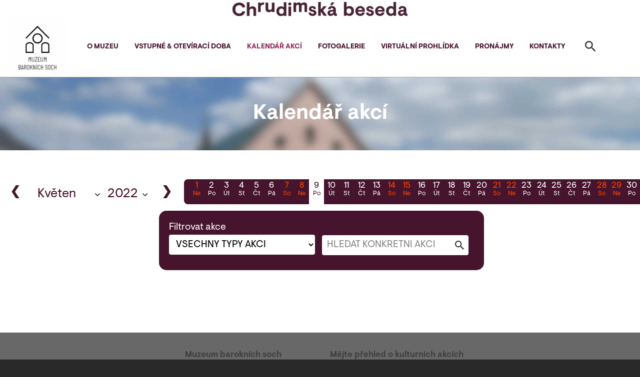

--- FILE ---
content_type: text/html; charset=UTF-8
request_url: https://www.barokochrudim.cz/kalendar-akci/?date=2022-05-09
body_size: 21213
content:
<!DOCTYPE html>
<html lang="cs" dir="ltr">
<head>
<meta charset="utf-8"/>
<meta name="viewport" content="width=device-width, initial-scale=1"/>
<meta http-equiv="x-ua-compatible" content="ie=edge"/>
<link rel="shortcut icon" href="/wp-content/themes/barokocr/images/favicon.ico">
<title>Kalendář akcí - Muzeum barokních soch</title>
<link rel="stylesheet" href="https://cdn.jsdelivr.net/npm/bootstrap@4.5.3/dist/css/bootstrap.min.css">
<link rel="stylesheet" href="/css/style.css?v=1.41">
<link rel="stylesheet" href="/wp-content/themes/barokocr/style.css?v=1.41">
<script src="https://code.jquery.com/jquery-3.5.1.slim.min.js"></script>
<script src="https://cdn.jsdelivr.net/npm/bootstrap@4.5.3/dist/js/bootstrap.bundle.min.js"></script>
<meta name="robots" content="all,follow">
<meta name="author" content="prolidi.cz" />
<meta name="copyright" content="prolidi.cz" />
<meta property="og:locale" content="cs_CZ" />
<meta property="og:type" content="website" />
<meta property="og:title" content="Kalendář akcí - Muzeum barokních soch">
<meta property="og:description" content="">
<meta property="og:image" content="//www.barokochrudim.cz/images/loga/logo-cube-baroko.png">
<meta property="og:url" content="//www.barokochrudim.cz/kalendar-akci/?date=2022-05-09">
<link rel='dns-prefetch' href='//s.w.org' />
		<script type="text/javascript">
			window._wpemojiSettings = {"baseUrl":"https:\/\/s.w.org\/images\/core\/emoji\/13.0.1\/72x72\/","ext":".png","svgUrl":"https:\/\/s.w.org\/images\/core\/emoji\/13.0.1\/svg\/","svgExt":".svg","source":{"concatemoji":"https:\/\/www.barokochrudim.cz\/wp-includes\/js\/wp-emoji-release.min.js?ver=5.6.16"}};
			!function(e,a,t){var n,r,o,i=a.createElement("canvas"),p=i.getContext&&i.getContext("2d");function s(e,t){var a=String.fromCharCode;p.clearRect(0,0,i.width,i.height),p.fillText(a.apply(this,e),0,0);e=i.toDataURL();return p.clearRect(0,0,i.width,i.height),p.fillText(a.apply(this,t),0,0),e===i.toDataURL()}function c(e){var t=a.createElement("script");t.src=e,t.defer=t.type="text/javascript",a.getElementsByTagName("head")[0].appendChild(t)}for(o=Array("flag","emoji"),t.supports={everything:!0,everythingExceptFlag:!0},r=0;r<o.length;r++)t.supports[o[r]]=function(e){if(!p||!p.fillText)return!1;switch(p.textBaseline="top",p.font="600 32px Arial",e){case"flag":return s([127987,65039,8205,9895,65039],[127987,65039,8203,9895,65039])?!1:!s([55356,56826,55356,56819],[55356,56826,8203,55356,56819])&&!s([55356,57332,56128,56423,56128,56418,56128,56421,56128,56430,56128,56423,56128,56447],[55356,57332,8203,56128,56423,8203,56128,56418,8203,56128,56421,8203,56128,56430,8203,56128,56423,8203,56128,56447]);case"emoji":return!s([55357,56424,8205,55356,57212],[55357,56424,8203,55356,57212])}return!1}(o[r]),t.supports.everything=t.supports.everything&&t.supports[o[r]],"flag"!==o[r]&&(t.supports.everythingExceptFlag=t.supports.everythingExceptFlag&&t.supports[o[r]]);t.supports.everythingExceptFlag=t.supports.everythingExceptFlag&&!t.supports.flag,t.DOMReady=!1,t.readyCallback=function(){t.DOMReady=!0},t.supports.everything||(n=function(){t.readyCallback()},a.addEventListener?(a.addEventListener("DOMContentLoaded",n,!1),e.addEventListener("load",n,!1)):(e.attachEvent("onload",n),a.attachEvent("onreadystatechange",function(){"complete"===a.readyState&&t.readyCallback()})),(n=t.source||{}).concatemoji?c(n.concatemoji):n.wpemoji&&n.twemoji&&(c(n.twemoji),c(n.wpemoji)))}(window,document,window._wpemojiSettings);
		</script>
		<style type="text/css">
img.wp-smiley,
img.emoji {
	display: inline !important;
	border: none !important;
	box-shadow: none !important;
	height: 1em !important;
	width: 1em !important;
	margin: 0 .07em !important;
	vertical-align: -0.1em !important;
	background: none !important;
	padding: 0 !important;
}
</style>
	<link rel='stylesheet' id='wp-block-library-css'  href='https://www.barokochrudim.cz/wp-includes/css/dist/block-library/style.min.css?ver=5.6.16' type='text/css' media='all' />
<link rel="https://api.w.org/" href="https://www.barokochrudim.cz/wp-json/" /><link rel="alternate" type="application/json" href="https://www.barokochrudim.cz/wp-json/wp/v2/pages/30" /><link rel="EditURI" type="application/rsd+xml" title="RSD" href="https://www.barokochrudim.cz/xmlrpc.php?rsd" />
<link rel="wlwmanifest" type="application/wlwmanifest+xml" href="https://www.barokochrudim.cz/wp-includes/wlwmanifest.xml" /> 
<meta name="generator" content="WordPress 5.6.16" />
<link rel="canonical" href="https://www.barokochrudim.cz/kalendar-akci/" />
<link rel='shortlink' href='https://www.barokochrudim.cz/?p=30' />
<script>
function myAlert(msg) {
 var alert=document.getElementById('alert')
 alert.innerHTML='<input type="button" value="&#10006;" onclick="myAlertClose()"><br />'+msg;
 alert.style.display="block";
 document.getElementById('alertover').style.height=(document.body.offsetHeight>window.innerHeight?document.body.offsetHeight:window.innerHeight)+'px';
 document.getElementById('alertover').style.display="block";
 document.getElementById("alertover").onclick = myAlertClose;
}
function myAlertClose() {
 document.getElementById('alert').style.display="none";
 document.getElementById('alertover').style.display="none";
}
</script>
<script async src="https://www.googletagmanager.com/gtag/js?id=G-WEEPJ7XJ4D"></script>
<script>window.dataLayer=window.dataLayer || []; function gtag(){dataLayer.push(arguments);} gtag('js', new Date()); gtag('config', 'G-WEEPJ7XJ4D');</script>
</head>
<body class="path-frontpage">
 <div id="alertover"></div>
 <div id="alert"></div>
 <div>
		<div id="page-wrapper">
			<div id="page">
				<header id="header" class="header" role="banner" aria-label="Site header">
					<nav class="navbar navbar-expand-xl" id="navbar-main">
						<div class="portal" style=""><a href="//www.chrudimskabeseda.cz/"><img src="/images/beseda-head-logo-mah.png" alt="Chrudimská beseda"></a></div>
						<a href="/" title="Muzeum barokních soch" rel="home" class="navbar-brand"><img src="/images/loga/logo-cube-baroko.png" alt="Logo Muzeum barokních soch" class="img-fluid d-block align-top" style="filter: brightness(1.2);"></a>
						<button class="navbar-toggler navbar-toggler-right" type="button" data-toggle="collapse" data-target="#CollapsingNavbar" aria-controls="CollapsingNavbar" aria-expanded="false" aria-label="Toggle navigation"><span class="navbar-toggler-icon"></span> MENU</button>
						<div class="collapse navbar-collapse justify-content-end" id="CollapsingNavbar">
							<nav role="navigation" aria-labelledby="block-hlavninavigace-menu" id="block-hlavninavigace">
								<h2 class="sr-only" id="block-hlavninavigace-menu">Hlavní navigace</h2>
								<ul block="block-hlavninavigace" class="nav navbar-nav">
								<li class="nav-item"><a href="/o-muzeu/" class="nav-link">O muzeu</a></li><li class="nav-item"><a href="/vstupne/" class="nav-link">Vstupné &amp; otevírací doba</a></li><li class="nav-item"><a href="/kalendar-akci/" class="nav-link aktivni">Kalendář akcí</a></li><li class="nav-item"><a href="/fotogalerie/" class="nav-link">Fotogalerie</a></li><li class="nav-item"><a href="/virtualni-prohlidka/" class="nav-link">Virtuální prohlídka</a></li><li class="nav-item"><a href="/pronajmy/" class="nav-link">Pronájmy</a></li><li class="nav-item"><a href="/kontakty/" class="nav-link">Kontakty</a></li>								</ul>
							</nav>
						</div>
					</nav>
					<button class="navbar-toggler navbar-toggler-right search" type="button" data-toggle="collapse" data-target="#ToggleSearch" aria-controls="CollapsingNavbar" aria-expanded="false" aria-label="Toggle search"><span class="navbar-toggler-icon"></span></button>
					<div class="searchform collapse navbar-collapse" id="ToggleSearch">
						<form method="get" action="/" role="search">
							<input name="s" class="form-control fsearch" type="search" placeholder="Zadejte hledaný výraz ..." aria-label="Search">
						</form>
					</div>
				</header>
				<div id="main-wrapper" class="clearfix">
					<div id="main" class="container-fluid">
<style>
#main { padding: 0; }
#content .title { margin: 0; }
</style>
<div id="content">
	<h1 class="title">Kalendář akcí</h1>
</div>
<div id="kalendar">

      <div class="button"><a href="/kalendar-akci/?month=2022-04">&#10094;</a></div>
  <div class="mesic">
    <select id="vyber-mesic" name="mesic" onchange="return changeMonth()">
                  <option  value="01">Leden</option>
                        <option  value="02">Únor</option>
                        <option  value="03">Březen</option>
                        <option  value="04">Duben</option>
                        <option selected value="05">Květen</option>
                        <option  value="06">Červen</option>
                        <option  value="07">Červenec</option>
                        <option  value="08">Srpen</option>
                        <option  value="09">Září</option>
                        <option  value="10">Říjen</option>
                        <option  value="11">Listopad</option>
                        <option  value="12">Prosinec</option>
                </select>

    <select id="vyber-rok" name="rok" onchange="return changeYear()">
		<option  value="">rok</option>
                  <option  value="2020">2020</option>
                      <option  value="2021">2021</option>
                      <option selected value="2022">2022</option>
                      <option  value="2023">2023</option>
                      <option  value="2024">2024</option>
                      <option  value="2025">2025</option>
                      <option  value="2026">2026</option>
               </select>
  </div>
  <div class="button"><a href="/kalendar-akci/?month=2022-06">&#10095;</a></div>

	<script>
	function changeMonth(){
		var mes = document.getElementById("vyber-mesic").value;
		var rok = document.getElementById("vyber-rok").value;
		if(rok == '') return false; // neni rok, pockame na vyber
		if(mes == '') location.href='/kalendar-akci/';
		else location.href='/kalendar-akci/?month='+rok+'-'+mes;
	}
	function changeYear(){
		var mes = document.getElementById("vyber-mesic").value;
		var rok = document.getElementById("vyber-rok").value;
		if(mes == '') return false; // neni mesic, pockame na vyber
		if(rok == '') location.href='/kalendar-akci/';
		else location.href='/kalendar-akci/?month='+rok+'-'+mes;
	}
	</script>

	<div class="dny">
		<div>
			<a class="vikend" href="/kalendar-akci/?date=2022-05-01">1<small>Ne</small></a><a href="/kalendar-akci/?date=2022-05-02">2<small>Po</small></a><a href="/kalendar-akci/?date=2022-05-03">3<small>Út</small></a><a href="/kalendar-akci/?date=2022-05-04">4<small>St</small></a><a href="/kalendar-akci/?date=2022-05-05">5<small>Čt</small></a><a href="/kalendar-akci/?date=2022-05-06">6<small>Pá</small></a><a class="vikend" href="/kalendar-akci/?date=2022-05-07">7<small>So</small></a><a class="vikend" href="/kalendar-akci/?date=2022-05-08">8<small>Ne</small></a><span class="dnes">9<small>Po</small></span><a href="/kalendar-akci/?date=2022-05-10">10<small>Út</small></a><a href="/kalendar-akci/?date=2022-05-11">11<small>St</small></a><a href="/kalendar-akci/?date=2022-05-12">12<small>Čt</small></a><a href="/kalendar-akci/?date=2022-05-13">13<small>Pá</small></a><a class="vikend" href="/kalendar-akci/?date=2022-05-14">14<small>So</small></a><a class="vikend" href="/kalendar-akci/?date=2022-05-15">15<small>Ne</small></a><a href="/kalendar-akci/?date=2022-05-16">16<small>Po</small></a><a href="/kalendar-akci/?date=2022-05-17">17<small>Út</small></a><a href="/kalendar-akci/?date=2022-05-18">18<small>St</small></a><a href="/kalendar-akci/?date=2022-05-19">19<small>Čt</small></a><a href="/kalendar-akci/?date=2022-05-20">20<small>Pá</small></a><a class="vikend" href="/kalendar-akci/?date=2022-05-21">21<small>So</small></a><a class="vikend" href="/kalendar-akci/?date=2022-05-22">22<small>Ne</small></a><a href="/kalendar-akci/?date=2022-05-23">23<small>Po</small></a><a href="/kalendar-akci/?date=2022-05-24">24<small>Út</small></a><a href="/kalendar-akci/?date=2022-05-25">25<small>St</small></a><a href="/kalendar-akci/?date=2022-05-26">26<small>Čt</small></a><a href="/kalendar-akci/?date=2022-05-27">27<small>Pá</small></a><a class="vikend" href="/kalendar-akci/?date=2022-05-28">28<small>So</small></a><a class="vikend" href="/kalendar-akci/?date=2022-05-29">29<small>Ne</small></a><a href="/kalendar-akci/?date=2022-05-30">30<small>Po</small></a><a href="/kalendar-akci/?date=2022-05-31">31<small>Út</small></a>		</div>
	</div>
	<br clear="all"/>
	<div class="filter">
		Filtrovat akce<br/>
		<form>
		<input type="hidden" name="date" value="2022-05-09">
		<select name="typ" onchange="this.form.submit()"><option value="0">VŠECHNY TYPY AKCÍ</option><option value="nezarazene">Nezařazené</option><option value="pro_deti">Pro děti</option><option value="koncert">Koncert</option><option value="divadelni_predstaveni">Divadelní představení</option><option value="film">Film</option><option value="ples">Ples</option><option value="tanecni">Taneční</option><option value="jarmark">Jarmark</option><option value="prohlidka">Prohlídka</option><option value="vernisaz">Vernisáž</option><option value="informace">Informace</option><option value="prednaska">Přednáška/Beseda</option><option value="vylet">Výlet</option><option value="titulky">Titulky</option><option value="dabing">Dabing</option><option value="vystava">Výstava</option><option value="skolni">Školní</option><option value="vanoce">Vánoce</option><option value="akce">Akce</option><option value="pronajem">Pronájem</option></select>
		<input name="co" class="fco" placeholder="HLEDAT KONKRÉTNÍ AKCI" value="">
		<input type="submit" value="&nbsp;" class="fsearch">
		</form>
	</div>
<div class="kalnovy-main"></div>			<div class="den"><h5>Nenašel jsem žádné akce.</h5></div>
</div>
<br clear="all" />
					</div>
				</div>
				<footer class="site-footer">
					<div class="container-fluid">
						<section class="row region">
							<div id="block-mapa" class="col-lg-3">
								<div class="content">
									<div class="clearfix">
										<iframe src="https://www.google.com/maps/embed?pb=!1m18!1m12!1m3!1d453.8243258382126!2d15.797104665374842!3d49.951011746140296!2m3!1f0!2f0!3f0!3m2!1i1024!2i768!4f13.1!3m3!1m2!1s0x470dca227caad407%3A0x29d9fafeaa5df60c!2sMuzeum%20barokn%C3%ADch%20soch!5e0!3m2!1scs!2scz!4v1615414615529!5m2!1scs!2scz" width="100%" height="100%" frameborder="0" style="border:0;" allowfullscreen="" aria-hidden="false" tabindex="0" loading="lazy"></iframe>
									</div>
								</div>
							</div>
							<div id="block-kontaktvpaticce" class="col-lg-3">
								<div class="content">
									<div class="clearfix">
										<h2>Muzeum barokních soch</h2>
										<p>Duben – Říjen: Út-Ne 9–12 13–17<br />Listopad – Březen: So, Ne 9–12 13–17</p>
										<div class="kontakty">
										<div><img src="https://www.barokochrudim.cz/wp-content/themes/barokocr/images/ikona-telefon.svg" alt=""></div>&nbsp;<a href="tel:+420603881004">+420603881004</a><br/>
										<div><img src="https://www.barokochrudim.cz/wp-content/themes/barokocr/images/ikona-mail.svg" alt=""></div>&nbsp;<a href="mailto:chbeseda@chbeseda.cz">chbeseda@chbeseda.cz</a><br/>
										<div><img src="https://www.barokochrudim.cz/wp-content/themes/barokocr/images/ikona-mapa.svg" alt=""></div>&nbsp;Školní náměstí, 537 01  Chrudim<br/>
										</div>
									</div>
								</div>
							</div>
							<div id="block-webform" class="col-lg-4">
								<h2>Mějte přehled o kulturních akcích</h2>
								<!-- p style="color: #D4D4D4; font-size: 14px;">Po registraci si můžete upravit preference rozesílky dle toho, jaký typ akcí zajímá právě vás.</p -->
								<!--div class="tnp tnp-subscription">
									<form method="post" action="/?na=s">
										<input type="hidden" name="nlang" value="">
										<div class="tnp-field tnp-field-email">
											<label for="tnp-email" class="sr-only">E-mail</label>
											<input class="form-control tnp-email" id="edit-e-mail" type="email" name="ne" placeholder="Zadejte svůj e-mail" value="" required>
										</div>
										<div class="tnp-field tnp-privacy-field custom-control custom-checkbox">
											<label>
												<input type="checkbox" id="edit-gdpr" name="ny" required class="tnp-privacy custom-control-input">
												Souhlasím se <a href="/zpracovani-osobnich-udaju/" target="_blank">zpracováním údajů</a>
											</label>
										</div>
										<div class="tnp-field tnp-field-button">
											<input class="btn btn-primary tnp-submit" type="submit" value="MÍT PŘEHLED" >
										</div>
									</form>
								</div -->
								<div class="content">
									<form action="//www.chrudimskabeseda.cz/?na=s" method="post">
										<input type="hidden" name="nlang" value="">
										<fieldset class="form-group">
											<label for="edit-e-mail" class="sr-only">E-mail</label>
											<input type="email" id="edit-e-mail" name="ne" value="" size="60" maxlength="254" placeholder="Zadejte svůj e-mail" class="form-control" required="required" aria-required="true" pattern="[a-zA-Z0-9._%+-]+@[a-zA-Z0-9.-]+\.[a-zA-Z]{2,}$">
										</fieldset>
										<div class="custom-control custom-checkbox">
											<input type="checkbox" id="edit-gdpr" name="ny" class="custom-control-input" required="required" aria-required="true">
											<label class="custom-control-label" for="edit-gdpr">Souhlasím se <a href="//www.chrudimskabeseda.cz/zpracovani-osobnich-udaju/" target="_blank">zpracováním údajů</a></label>
										</div>
										<div class="form-group" id="edit-actions" style="margin-top: 10px;">
											<button class="btn btn-primary" type="submit" id="edit-actions-submit" value="MÍT PŘEHLED">MÍT PŘEHLED</button>
										</div>
									</form>
								</div>
							</div>
							<div id="block-socialnisite" class="col-lg-2">
								<div class="socsite">
									<div><img alt="" src="https://www.barokochrudim.cz/wp-content/themes/barokocr/images/ikona-fb.svg"></div>&nbsp;<a href="https://www.facebook.com/chrudimskabeseda" target="_blank">Facebook</a><br />
									<div><img alt="" src="https://www.barokochrudim.cz/wp-content/themes/barokocr/images/ikona-twitter.svg"></div>&nbsp;<a href="https://twitter.com/CBeseda" target="_blank">Twitter</a><br />
									<div><img alt="" src="https://www.barokochrudim.cz/wp-content/themes/barokocr/images/ikona-instagram.svg"></div>&nbsp;<a href="https://www.instagram.com/chrudimskabeseda" target="_blank">Instagram</a><br />
								</div>
								<div class="socodkazy">
									<a href="https://www.chrudim.eu/" target="_blank">Město Chrudim</a><br />
									<a href="https://www.navstevnik.cz/" target="_blank">Návštěvník Chrudim</a><br />
									<a href="https://www.kulturavemeste.cz/pardubicky-kraj/chrudim/kulturni-mesicnik/" target="_blank">Kulturní program</a><br />
								</div>
							</div>
						</section>
						<section class="row region region-impressum">
							<nav role="navigation" aria-labelledby="block-impressum-menu" id="block-impressum" class="col-12">
								<h2 class="sr-only" id="block-impressum-menu">Impressum</h2>
								<div class="block-content impright">
									<ul block="block-impressum" class="clearfix nav">
										<li class="nav-item">
											<a href="//www.chrudimskabeseda.cz/vseobecne-obchodni-podminky/" class="nav-link">Všeobecné obchodní podmínky</a>
										</li>
										<li class="nav-item">
											<a href="//www.chrudimskabeseda.cz/zpracovani-osobnich-udaju/" class="nav-link">Zpracování osobních údajů</a>
										</li>
										<li class="nav-item">
											<a href="//www.chrudimskabeseda.cz/caste-dotazy/" class="nav-link">Časté dotazy</a>
										</li>
										<li class="nav-item">
											<a href="//www.chrudimskabeseda.cz/navstevni-rad/" class="nav-link">Návštěvní řád</a>
										</li>
									</ul>
									<a id="backtotop" href="#top"></a>
								</div>
								<div class="impline"></div>
								<div class="block-content impleft">
									<div style="padding: 15px 0 15px 25px;">
										&copy; Chrudimská beseda<br />
										<span>Design <a href="https://zelene.kiwi" target="_blank">zelene.kiwi</a> | Vývoj <a href="https://prolidi.cz" target="_blank">prolidi.cz</a></span>
									</div>
								</div>
							</nav>
						</section>
					</div>
				</footer>
				<div class="portala"><div><a href="//www.chrudimskabeseda.cz/">Chrudimská beseda</a>: <a href="//www.muzeumchrudim.cz/">Muzeum</a> | <a href="//www.divadlochrudim.cz/">Divadlo Karla Pippicha</a> | <a href="//www.kinochrudim.cz/">Městské kino</a> | <a href="//www.barokochrudim.cz/">Muzeum barokních soch</a> | <a href="//www.spolkovydumchrudim.cz/">Spolkový dům</a> | <a href="//www.restauracemuzeum.cz/">Restaurace</a></div></div>
			</div>
		</div>
	</div>
	</body>
</html>


--- FILE ---
content_type: text/css
request_url: https://www.barokochrudim.cz/wp-content/themes/barokocr/style.css?v=1.41
body_size: 548
content:
/*
	Theme Name: Muzeum Baroknich Soch Design
	Description: Toto je design stránek pro Muzeum Baroknich Soch
	Version: 1.0.0
	Author: Michal & Michal Novotný
	Author URI: https://prolidi.cz
	Tags: Beseda, HTML5, CSS3
*/


/* subpage specific css */

.path-frontpage #content { background: transparent url('/images/mubaso-mobil.jpg') center 0px no-repeat; background-size: cover; }

@media (min-width: 768px) {
.path-frontpage #content { background: transparent url('/images/mubaso-desktop.jpg') center -40px no-repeat; background-size: cover; }
}
